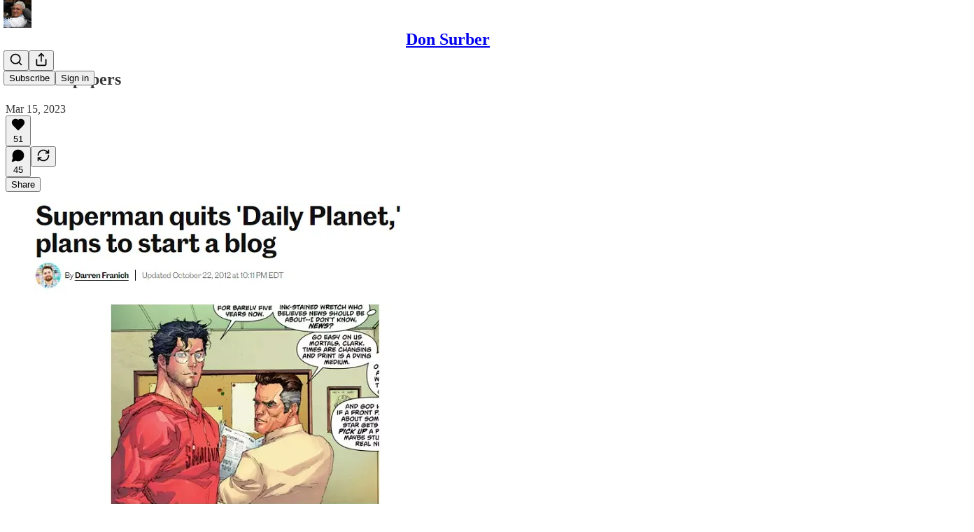

--- FILE ---
content_type: application/javascript
request_url: https://substackcdn.com/bundle/static/js/main.1b2c9d6b.js
body_size: 14689
content:
(()=>{"use strict";var e,t,n,i,r,o,a,s,l={99862:function(e,t,n){n.r(t),n.d(t,{Link:()=>w,Route:()=>C,Router:()=>P,default:()=>A,exec:()=>a,getCurrentUrl:()=>f,route:()=>g,subscribers:()=>h});var i=n(50172),r={};function o(e,t){for(var n in t)e[n]=t[n];return e}function a(e,t,n){var i,o=/(?:\?([^#]*))?(#.*)?$/,a=e.match(o),s={};if(a&&a[1])for(var l=a[1].split("&"),c=0;c<l.length;c++){var p=l[c].split("=");s[decodeURIComponent(p[0])]=decodeURIComponent(p.slice(1).join("="))}e=u(e.replace(o,"")),t=u(t||"");for(var d=Math.max(e.length,t.length),h=0;h<d;h++)if(t[h]&&":"===t[h].charAt(0)){var m=t[h].replace(/(^:|[+*?]+$)/g,""),f=(t[h].match(/[+*?]+$/)||r)[0]||"",g=~f.indexOf("+"),b=~f.indexOf("*"),v=e[h]||"";if(!v&&!b&&(0>f.indexOf("?")||g)){i=!1;break}if(s[m]=decodeURIComponent(v),g||b){s[m]=e.slice(h).map(decodeURIComponent).join("/");break}}else if(t[h]!==e[h]){i=!1;break}return(!0===n.default||!1!==i)&&s}function s(e,t){return e.rank<t.rank?1:e.rank>t.rank?-1:e.index-t.index}function l(e,t){var n;return e.index=t,e.rank=(n=e).props.default?0:u(n.props.path).map(c).join(""),e.props}function u(e){return e.replace(/(^\/+|\/+$)/g,"").split("/")}function c(e){return":"==e.charAt(0)?1+"*+?".indexOf(e.charAt(e.length-1))||4:5}var p=null,d=[],h=[],m={};function f(){var e;return""+((e=p&&p.location?p.location:p&&p.getCurrentLocation?p.getCurrentLocation():"undefined"!=typeof location?location:m).pathname||"")+(e.search||"")}function g(e,t){var n,i;return void 0===t&&(t=!1),"string"!=typeof e&&e.url&&(t=e.replace,e=e.url),function(e){for(var t=d.length;t--;)if(d[t].canRoute(e))return!0;return!1}(e)&&(n=e,i=t?"replace":"push",p&&p[i]?p[i](n):"undefined"!=typeof history&&history[i+"State"]&&history[i+"State"](null,null,n)),b(e)}function b(e){for(var t=!1,n=0;n<d.length;n++)!0===d[n].routeTo(e)&&(t=!0);for(var i=h.length;i--;)h[i](e);return t}function v(e){if(e&&e.getAttribute){var t=e.getAttribute("href"),n=e.getAttribute("target");if(t&&t.match(/^\//g)&&(!n||n.match(/^_?self$/i)))return g(t)}}function _(e){if(!e.ctrlKey&&!e.metaKey&&!e.altKey&&!e.shiftKey&&0===e.button)return v(e.currentTarget||e.target||this),y(e)}function y(e){return e&&(e.stopImmediatePropagation&&e.stopImmediatePropagation(),e.stopPropagation&&e.stopPropagation(),e.preventDefault()),!1}function Y(e){if(!e.ctrlKey&&!e.metaKey&&!e.altKey&&!e.shiftKey&&0===e.button){var t=e.target;do if("A"===String(t.nodeName).toUpperCase()&&t.getAttribute("href")){if(t.hasAttribute("native"))return;if(v(t))return y(e)}while(t=t.parentNode)}}var S=!1,P=function(e){function t(t){e.call(this,t),t.history&&(p=t.history),this.state={url:t.url||f()},S||("function"==typeof addEventListener&&(p||addEventListener("popstate",function(){b(f())}),addEventListener("click",Y)),S=!0)}return e&&(t.__proto__=e),t.prototype=Object.create(e&&e.prototype),t.prototype.constructor=t,t.prototype.shouldComponentUpdate=function(e){return!0!==e.static||e.url!==this.props.url||e.onChange!==this.props.onChange},t.prototype.canRoute=function(e){var t=(0,i.toChildArray)(this.props.children);return this.getMatchingChildren(t,e,!1).length>0},t.prototype.routeTo=function(e){this.setState({url:e});var t=this.canRoute(e);return this.updating||this.forceUpdate(),t},t.prototype.componentWillMount=function(){d.push(this),this.updating=!0},t.prototype.componentDidMount=function(){var e=this;p&&(this.unlisten=p.listen(function(t){e.routeTo(""+(t.pathname||"")+(t.search||""))})),this.updating=!1},t.prototype.componentWillUnmount=function(){"function"==typeof this.unlisten&&this.unlisten(),d.splice(d.indexOf(this),1)},t.prototype.componentWillUpdate=function(){this.updating=!0},t.prototype.componentDidUpdate=function(){this.updating=!1},t.prototype.getMatchingChildren=function(e,t,n){return e.filter(l).sort(s).map(function(e){var r=a(t,e.props.path,e.props);if(r){if(!1!==n){var s={url:t,matches:r};return o(s,r),delete s.ref,delete s.key,(0,i.cloneElement)(e,s)}return e}}).filter(Boolean)},t.prototype.render=function(e,t){var n=e.children,r=e.onChange,o=t.url,a=this.getMatchingChildren((0,i.toChildArray)(n),o,!0),s=a[0]||null,l=this.previousUrl;return o!==l&&(this.previousUrl=o,"function"==typeof r&&r({router:this,url:o,previous:l,active:a,current:s})),s},t}(i.Component),w=function(e){return(0,i.createElement)("a",o({onClick:_},e))},C=function(e){return(0,i.createElement)(e.component,e)};P.subscribers=h,P.getCurrentUrl=f,P.route=g,P.Router=P,P.Route=C,P.Link=w,P.exec=a;let A=P},79909:function(e,t,n){n.d(t,{Metadata:()=>p});var i=n(69277),r=n(70408),o=n(4006),a=n(85902),s=n(74322),l=n(64595),u=n(74894),c=n(39318);function p(e){var t;let n,{badge:p,title:h,socialTitle:m,searchDescription:f,description:g,themeColor:b,coverImage:v,image:_,twitterImage:y,seoProps:Y,isLargeImage:S=!1,imageWidth:P,imageHeight:w,isPodcast:C=!1,isVideo:A=!1,slug:k,pub:j,post:E,siteName:I,publishedTime:M,meta:T=[],siteConfigs:x={}}=e;if(!(0,s.P)())return null;let D=!!j&&j.invite_only,F=!!E&&"everyone"===E.audience,O=!D&&F,L=O&&x.twitter_player_card_enabled,R=(null==j?void 0:j.subdomain)&&d.includes(j.subdomain)&&O;if(C&&j&&E){let e=(0,u.M$)(j,E);e&&(_=(0,c.dJ9)(e,1200,{height:600,smartCrop:!0,format:"jpg"}),S=!0)}if(_){n="summary",S&&(n="summary_large_image");let e=A&&R;(C&&L||e)&&(n="player")}let U=Y&&Object.entries(Y).filter(e=>{let[t,n]=e;return n}).map(e=>{let[t]=e;return t}).join(", "),W=E?(0,l.ih)({postId:E.id}):[],N=E?(0,l.M$)({postId:E.id}):null,B=f||g;return(0,o.FD)(a.mg,(0,r._)((0,i._)({},p?{titleTemplate:"(".concat(p,") %s")}:{}),{children:[T.map(e=>"name"in e?(0,o.Y)("meta",{name:e.name,content:e.content},e.name):(0,o.Y)("meta",{property:e.property,content:e.content},e.property)),(0,o.Y)("meta",{property:"og:type",content:"article"}),W.map(e=>{let{name:t,content:n}=e;return(0,o.Y)("meta",{name:t,content:n},t)}),N&&(0,o.Y)("script",{type:"application/ld+json",children:JSON.stringify(N)}),h&&[(0,o.Y)("title",{children:h}),(0,o.Y)("meta",{property:"og:title",content:m||h}),(0,o.Y)("meta",{name:"twitter:title",content:m||h})],"string"==typeof B&&(0,o.Y)("meta",{name:"description",content:B}),"string"==typeof g&&[(0,o.Y)("meta",{property:"og:description",content:g},"og:description"),(0,o.Y)("meta",{name:"twitter:description",content:g},"twitter:description")],b&&(0,o.Y)("meta",{name:"theme-color",content:b}),_&&[(0,o.Y)("meta",{property:"og:image",content:x.use_og_image_as_twitter_image_for_post_previews&&null!=v?v:_},"og:image"),(0,o.Y)("meta",{name:"twitter:image",content:x.use_og_image_as_twitter_image_for_post_previews?null!=v?v:_:null!=(t=null!=y?y:_)?t:v},"twitter:image"),(0,o.Y)("meta",{name:"twitter:card",content:n},"twitter:card"),P&&(0,o.Y)("meta",{property:"og:image:width",content:String(P)},"og:image:width"),w&&(0,o.Y)("meta",{property:"og:image:height",content:String(w)},"og:image:height")],U&&(0,o.Y)("meta",{name:"robots",content:U}),(null==j?void 0:j.explicit)&&(0,o.Y)("meta",{name:"rating",content:"adult"}),j&&C&&L&&[(0,o.Y)("meta",{name:"twitter:player",content:"".concat((0,c.$_T)(j),"/embed/podcast/").concat(k,"?autoplay=1")},"twitter:player"),(0,o.Y)("meta",{name:"twitter:player:width",content:"1"},"twitter:player:width"),(0,o.Y)("meta",{name:"twitter:player:height",content:"1"},"twitter:player:height"),(0,o.Y)("meta",{name:"twitter:text:player_width",content:"1"},"twitter:text:player_width"),(0,o.Y)("meta",{name:"twitter:text:player_height",content:"1"},"twitter:text:player_height")],A&&R&&[(0,o.Y)("meta",{name:"twitter:player",content:"".concat((0,c.$_T)(j),"/embed/video/").concat(k,"?autoplay=1")}),(0,o.Y)("meta",{name:"twitter:player:width",content:"16"}),(0,o.Y)("meta",{name:"twitter:player:height",content:"9"}),(0,o.Y)("meta",{name:"twitter:text:player_width",content:"16"}),(0,o.Y)("meta",{name:"twitter:text:player_height",content:"9"})],I&&(0,o.Y)("meta",{property:"og:site_name",content:I}),M&&(0,o.Y)("meta",{property:"og:published_time",content:String(M)})]}))}let d=["pinespodcast","test1"]},45947:function(e,t,n){n.d(t,{Q:()=>l,b:()=>s});var i=n(69277),r=n(70408),o=n(16291),a=n(70189);function s(e){let{includeViews:t=!1}=arguments.length>1&&void 0!==arguments[1]?arguments[1]:{},n=[];return"number"==typeof e.likes&&n.push({"@type":"InteractionCounter",interactionType:"https://schema.org/LikeAction",userInteractionCount:e.likes}),"number"==typeof e.reposts&&n.push({"@type":"InteractionCounter",interactionType:"https://schema.org/ShareAction",userInteractionCount:e.reposts}),"number"==typeof e.comments&&n.push({"@type":"InteractionCounter",interactionType:"https://schema.org/CommentAction",userInteractionCount:e.comments}),t&&"number"==typeof e.views&&n.push({"@type":"InteractionCounter",interactionType:"https://schema.org/ViewAction",userInteractionCount:e.views}),n}function l(e){var t;let{includeViews:n=!1,includeBody:l=!1,fallbackBaseUrl:u}=arguments.length>1&&void 0!==arguments[1]?arguments[1]:{},c="c-".concat(e.id),p=(0,a.M$)(c,{baseUrl:u}),d=(0,o.A)(e.date).format("YYYY-MM-DDTHH:mm:ssZ"),h=e.edited_at?(0,o.A)(e.edited_at).format("YYYY-MM-DDTHH:mm:ssZ"):void 0,m="number"==typeof e.reaction_count?e.reaction_count:0,f="number"==typeof e.children_count?e.children_count:0,g=s({likes:m,comments:f,reposts:"number"==typeof e.restacks?e.restacks:0},{includeViews:n}),b=e.user&&e.user.name||e.name||"Unknown",v=e.user_id,_=null==(t=e.user)?void 0:t.handle;return(0,r._)((0,i._)((0,r._)((0,i._)({"@context":"https://schema.org","@type":"SocialMediaPosting",identifier:c,url:p,dateCreated:d},h?{dateModified:h}:{}),{author:(0,i._)({"@type":"Person",name:b},_?{alternateName:_}:{},v?{identifier:String(v)}:{})}),l?{text:e.body}:{}),{interactionStatistic:g})}},91089:function(e,t,n){n.d(t,{PageMetaData:()=>c});var i=n(4006),r=n(17159),o=n.n(r),a=n(79909),s=n(85478),l=n(92476),u=n(59712);let c=e=>{let t,n,{pub:r,section:c,isPodcast:p,isHomepage:d}=e,{getConfigFor:h}=(0,s.mJ)(),m=h("publication_author_display_override")?String(h("publication_author_display_override")):void 0;if(p&&r.podcast_title)({title:t}=(0,u.getPubPageTitleAndMeta)(r,{primaryTitleOverride:r.podcast_title,primaryAuthorOverride:m})),n=r.podcast_description;else if(c)({title:t,description:n}=(0,u.getPubPageTitleAndMeta)(r,{primaryTitleOverride:"".concat(c.name," | ").concat(r.name),primaryAuthorOverride:m,primaryDescriptionOverride:c.description}));else if(d){let e=h("publication_homepage_title_display_override")?String(h("publication_homepage_title_display_override")):void 0;({title:t,description:n}=(0,u.getPubPageTitleAndMeta)(r,{primaryAuthorOverride:m,completeTitleOverride:e}))}else({title:t,description:n}=(0,u.getPubPageTitleAndMeta)(r,{primaryAuthorOverride:m}));return(0,i.FD)(i.FK,{children:[(0,i.Y)("script",{dangerouslySetInnerHTML:{__html:o()((0,l.AF)(r),{json:!0,isScriptContext:!0})},type:"application/ld+json"}),(0,i.Y)(a.Metadata,{title:t,description:n})]})}},73957:function(e,t,n){n.d(t,{PostMetaTags:()=>g,getPageTitleAndMeta:()=>b,getPostMetaImage:()=>v});var i=n(69277),r=n(70408),o=n(4006),a=n(79909),s=n(13022),l=n(66238),u=n(65942),c=n(4016),p=n(9740),d=n(39318),h=n(98949),m=n(82776),f=n(92967);function g(e){var t,n,s,l;let u,c,{publication:p,post:h,clip:m,siteConfigs:g={},twitterCardUrl:_=null,isCommentPage:y=!1,selection:Y=null,imgSelection:S=null,selectionStyle:P,shareImageVariantFromQuery:w}=e,C=(null==h?void 0:h.social_title)||(null==h?void 0:h.title)||p.name,{title:A,description:k}=b(h,p,{isCommentPage:y}),j=null,E=null;if(_)u=_,c=!0;else if(Y&&h)u=(0,d.SAZ)(p,h,"".concat(Y),(0,r._)((0,i._)({},P),{aspectRatio:"link"})),c=!0;else if(S&&h)u=(0,d.Tnu)(p,h,S),c=!0;else{let e=null!=w?w:""!==g.use_og_image_asset_variant?g.use_og_image_asset_variant:void 0;[u,c]=v(p,h,e),E=(null==h?void 0:h.cover_image)?v(p,null!=h?h:void 0,void 0)[0]:null,s=p,j=(null==(l=h)?void 0:l.cover_image)?(0,d.Po_)(s,l):null,c=(null==h?void 0:h.cover_image)!=null}let I=y&&h&&"thread"!==h.type&&0===h.comment_count||(null==h?void 0:h.type)==="restack";return(0,o.Y)(a.Metadata,{title:A,socialTitle:m?"✂️ ".concat((0,f.lL)(null!=(t=m.duration)?t:0)," | ").concat(C):C,searchDescription:null==h?void 0:h.search_engine_description,description:k,coverImage:E,image:m&&null!=(n=(0,d.H10)(m))?n:u,twitterImage:m?void 0:j,isLargeImage:c,imageHeight:Y?564:void 0,imageWidth:Y?1128:void 0,seoProps:{noindex:I,noarchive:!!(h&&h.post_paywall_content_for_google)},isPodcast:(null==h?void 0:h.type)==="podcast",isVideo:(null==h?void 0:h.type)==="video",slug:null==h?void 0:h.slug,pub:p,post:h,siteConfigs:g})}function b(e,t){var n,i;let r,o,a,{isCommentPage:c=!1}=arguments.length>2&&void 0!==arguments[2]?arguments[2]:{},d=(null==e?void 0:e.social_title)||(null==e?void 0:e.title)||t.name,h=(o=e?(0,m.getPrintedByline)(t,e):(0,s.Ay)("publication_author_display_override")||(null==(i=(0,p.MV)(t.contributors))?void 0:i.owner))&&!(null==(n=t.name)?void 0:n.toLowerCase().includes(null==o?void 0:o.toLowerCase()));return(null==e?void 0:e.title)?(r=(null==e?void 0:e.search_engine_title)||d,c&&"thread"!==e.type&&(r="Comments - ".concat(r)),"".concat(r," - by ").concat(o).length<60&&(o&&h&&(r+=" - by ".concat(o)),"".concat(r," - ").concat(t.name).length<60&&(r+=" - ".concat(t.name)))):r=h?"".concat(t.name," | ").concat(o," | Substack"):"".concat(t.name," | Substack"),a=e?(0,m.postSocialDescription)(e,t):(0,l.C)(t),{title:r,description:a=(0,u.A)(a)}}function v(e,t,n){let i,r;return(0,h.nq)()&&(null==t?void 0:t.cover_image)?(i=(0,d.dJ9)(t.cover_image,1200,{height:600,smartCrop:!0,format:"jpg"}),r=!0):null!=t&&null!=n?(i=(0,d.J2y)({pub:e,postId:t.id,variant:null!=n?n:"overlay",type:"composed",aspectRatio:"link"}),r=!0):(null==t?void 0:t.cover_image)?(i=(0,d.dJ9)(t.cover_image,1200,{height:675,smartCrop:!0,format:"jpg"}),r=!0):"numlock"===e.subdomain?(i=(0,d.dJ9)("/img/numlock_square.png?v=2",840),r=!1):(i=(0,c.lu)({pub:e})?(0,d.dJ9)("/img/thefp/thefp-preview-card.png",1200,{height:600,smartCrop:!0,format:"jpg",quality:"auto:best"}):(0,d.TRu)(e),r=!0),[i,r]}},59712:function(e,t,n){n.d(t,{PubPageMetaTags:()=>c,getPubPageTitleAndMeta:()=>p});var i=n(4006),r=n(79909),o=n(85478),a=n(66238),s=n(73957),l=n(65942),u=n(9740);function c(e){var t;let n,a,{publication:l,siteConfigs:u={},twitterCardUrl:c=null}=e,{getConfigFor:d}=(0,o.mJ)(),{title:h,description:m}=p(l,{primaryAuthorOverride:d("publication_author_display_override")?String(d("publication_author_display_override")):void 0,completeTitleOverride:d("publication_homepage_title_display_override")&&"/"===document.location.pathname?String(d("publication_homepage_title_display_override")):void 0});return c?(n=c,a=!0):[n,a]=(0,s.getPostMetaImage)(l,null),(0,i.Y)(r.Metadata,{title:h,description:m,image:n,isLargeImage:a,pub:l,siteConfigs:u,themeColor:null==(t=l.theme)?void 0:t.web_bg_color})}function p(e,t){var n,i;let{primaryTitleOverride:r,primaryDescriptionOverride:o,primaryAuthorOverride:s,completeTitleOverride:c}=t,p=s||(null==(n=(0,u.MV)(e.contributors))?void 0:n.owner),d=p&&!(null==(i=e.name)?void 0:i.toLowerCase().includes(null==p?void 0:p.toLowerCase())),h=null!=r?r:e.name;return{title:c||(d?"".concat(h," | ").concat(p," | Substack"):"".concat(h," | Substack")),description:(0,l.A)((0,a.C)(e,o))}}},96903:function(e,t,n){var i=n(34835),r=n(69277),o=n(70408),a=n(32641),s=n(79785),l=n(4006);n(1683);var u=n(32485),c=n.n(u),p=n(56449),d=n.n(p),h=n(99862),m=n(97541),f=n(17402),g=n(96250),b=n(39257),v=n(8273),_=n(96917),y=n(89195),Y=n(68188),S=n(9266),P=n(65366),w=n(20504),C=n(38959),A=n(79909),k=n(69990),j=n(110),E=n(94090),I=n(91315),M=n(20410),T=n(20905),x=n(25998),D=n(21919),F=n(77238),O=n(17450),L=n(13612),R=n(81249),U=n(76442),W=n(42032),N=n(94125),B=n(53293),$=n(65479),V=n(36233),H=n(95899),K=n(15557),q=n(86500),J=n(96503),Q=n(52086),G=n(3479),Z=n(68349),z=n(2684),X=n(30226),ee=n(30466),et=n(73331),en=n(38304),ei=n(53130),er=n(67728),eo=n(80083),ea=n(46887),es=n(78368),el=n(27179),eu=n(54077),ec=n(43440),ep=n(5567),ed=n(7881),eh=n(57376),em=n(72750),ef=n(19692),eg=n(20292),eb=n(38248),ev=n(39352),e_=n(62724),ey=n(33107),eY=n(94255),eS=n(56519),eP=n(10728),ew=n(49032),eC=n(59712),eA=n(2670),ek=n(41167),ej=n(52506),eE=n(99054),eI=n(52381),eM=n(19568),eT=n(48825),ex=n(86109);n(5051);var eD=n(63136),eF=n(21398),eO=n(10682),eL=n(46453),eR=n(43296),eU=n(68723),eW=n(14984),eN=n(40659),eB=n(4016),e$=n(46009),eV=n(92636),eH=n(41086),eK=n(80856),eq=n(9036);function eJ(){let e=(0,s._)(["Podcast Archive - ",""]);return eJ=function(){return e},e}function eQ(){let e=(0,s._)(["Full archive of all the episodes from ","."]);return eQ=function(){return e},e}function eG(){let e=(0,s._)(["Archive - ",""]);return eG=function(){return e},e}function eZ(){let e=(0,s._)(["Full archive of all the posts from ","."]);return eZ=function(){return e},e}function ez(){let e=(0,s._)(["Archive - ",""]);return ez=function(){return e},e}function eX(){let e=(0,s._)(["Full archive of all the posts from ","."]);return eX=function(){return e},e}function e0(){let e=(0,s._)(["Archive - "," of ",""]);return e0=function(){return e},e}function e1(){let e=(0,s._)(["Full archive of all the posts from "," of ","."]);return e1=function(){return e},e}function e9(){let e=(0,s._)(["About - ",""]);return e9=function(){return e},e}function e3(){let e=(0,s._)(["Watch - ",""]);return e3=function(){return e},e}function e2(){let e=(0,s._)(["Listen - ",""]);return e2=function(){return e},e}class e7 extends f.Component{componentDidUpdate(e,t){var n,i,o,a;this.props.initialData&&JSON.stringify(this.props.initialData)!==JSON.stringify(this.state)&&this.setState((0,r._)({},this.props.initialData));let s=null==(i=this.state.pub)||null==(n=i.theme)?void 0:n.web_bg_color,l=document.documentElement;l&&s&&(null==t||null==(a=t.pub)||null==(o=a.theme)?void 0:o.web_bg_color)!==s&&(l.style.background=s)}componentDidMount(){var e,t,n,i,r,o;let a=null==(i=this.props)||null==(n=i.initialData)||null==(t=n.pub)||null==(e=t.theme)?void 0:e.web_bg_color,s=document.documentElement;s&&a&&(s.style.background=a);let l=null==(o=this.props)||null==(r=o.initialData)?void 0:r.pub;l&&(0,q.u4)(q.qY.SUBDOMAIN_ISLAND_VISITED,{homepage_type:l.homepage_type,subdomain:l.subdomain,publication_id:l.id})}render(e,t){var i,a,s;let{skipIntroPopupRender:u}=e,{pub:p,section:f,user:j,freeSignup:E,freeSignupEmail:B,readerInstalledAt:H,homepageData:q,livestreamPageData:J,videoPageDataForTheFP:Q,videoPageDataForTheBulwark:eR,posts:e7,post:te,truncatedPost:tt,pinnedPostsForHomepage:tn,newPostsForHomepage:ti,newPostsForArchive:tr,newPostsForPubPodcast:to,topPostsForHomepage:ta,topPostsForArchive:ts,contentBlocks:tl,communityPostsForArchive:tu,communityAction:tc,searchPosts:tp,sectionsById:td,postTagsById:th,contributors:tm,latestPodcastPosts:tf,latestPostByContributorId:tg,latestPostFromSections:tb,postsByGroupId:tv,postsBySectionId:t_,postsByTagId:ty,postsForContentBlockPins:tY,inlineComments:tS,latestSectionPosts:tP,subscribeContent:tw,homepageLinks:tC,recommendations:tA,numRecommendations:tk,allSubscribedPubs:tj,fullySubscribedPubs:tE,sitemapHeader:tI,sitemapDescription:tM,sitemapLinks:tT,referralCode:tx,hide_intro_popup:tD,post_reaction_token:tF,stripe_publishable_key:tO,viral_gift_data:tL,fpIntroPageData:tR,fpEventsData:tU,showSubscribeCta:tW,referralCampaign:tN,file:tB,primaryEligiblePublications:t$,flagged_as_spam:tV,switchAccountRedirectUrl:tH,readerIsSearchCrawler:tK,commentId:tq,selectionFromQuery:tJ,imgSelectionFromQuery:tQ,shareImageVariantFromQuery:tG,siteConfigs:tZ={},blurbs:tz,embeddedPublications:tX,themeVariables:t0,subdomainNotFound:t1,freeTrialCoupon:t9,people:t3,idToMagicLink:t2,token:t7,redirect:t6,publicationSettings:t4,publicationUserSettings:t8,userSettings:t5,pledgePlans:ne,isChatActive:nt,isMeetingsActive:nn,optOutLegacyTheming:ni,meetingsOrder:nr,meetingsSettings:no,appModalOpenByDefault:na,twitterCardUrl:ns,tagPagePreloads:nl,authorPagePreloads:nu,initialComments:nc,bannedFromNotes:np,intro_text:nd,crossPostedPub:nh,crossPostingByLine:nm,userWithCrossPostedPubContext:nf,crossPostedPublicationSettings:ng,crossPostedSiteConfig:nb,launchWelcomePage:nv,referringUser:n_,clip:ny,recentEpisodes:nY,trackFrontendVisit:nS,showCookieBanner:nP,pubIsGeoblocked:nw,activeChatInfo:nC,activeLiveStream:nA,pendingInviteForActiveLiveStream:nk,giftCard:nj,newsletter_management_token:nE,sectionPageData:nI,postSelectionStyle:nM,profile:nT,handle:nx,pubCustomPageConfig:nD}=t,nF=d()(this.state.comments)?this.state.comments:[];if(t1)return(0,l.Y)(eY.j,{subdomain:t1});if((tV||nw)&&!(null==j?void 0:j.is_global_admin))return(0,l.FD)("div",{className:"page typography signup-page",path:"/flagged",children:[(0,l.Y)(A.Metadata,{title:"Publication Not Available"}),(0,l.FD)("div",{className:"container",children:[(0,l.Y)("h2",{children:"Publication Not Available"}),(0,l.FD)("p",{children:["The page you are attempting to access is unavailable."," ",(0,l.Y)("a",{href:"".concat((0,eV.$_)()),native:!0,children:"Click here"})," ","to view some more great writing."]}),(0,l.Y)("p",{children:(0,l.Y)("a",{href:(0,eV.$_)(),className:"button primary",children:"Go to substack.com"})})]})]});let nO=(0,h.getCurrentUrl)(),nL=(0,eB.lu)({pub:p}),nR=nL&&!!nO.match(/support-us/),nU=!!((null==p?void 0:p.theme)&&!ni),nW=nO.startsWith("/chat"),{iString:nN,iTemplate:nB}=I18N.i(this.state.language),n$=!!((tZ.use_theme_editor_v2||tZ.use_theme_editor_v3)&&(null==(i=p.theme)?void 0:i.custom_footer)&&"default"!==p.theme.custom_footer.layout);return(0,l.FD)(e6,{post:te,pub:p,user:j,siteConfigs:tZ,hasThemedBackground:nU,language:this.state.language,country:this.state.country,experimentInfo:this.props.initialData,publicationSettings:t4,publicationUserSettings:t8,userSettings:t5,shouldPollNotifications:!0,loadPubClientSearch:!0,enablePubClientSearchShortcuts:!0,profile:nT,handle:nx,webviewPlatform:this.state.webviewPlatform,children:[u?null:(0,l.Y)(_.A,(0,r._)({},this.props)),j&&(0,l.Y)(eW.Ty,{pub:p,user:j}),(0,l.Y)(eN.wX,{}),(0,l.Y)(eC.PubPageMetaTags,{publication:p,twitterCardUrl:ns}),(0,l.Y)(e4,{user:j}),(0,l.Y)(e8,{user:j,pub:p}),(0,l.Y)(e5,{}),(0,l.Y)(P.Y,{liveStreamInvite:nk,invitingUser:null==nk||null==(a=nk.liveStream)?void 0:a.user}),(0,l.Y)("div",{className:c()("main",{typography:!nR,"use-theme-bg":nU&&!nR,"should-flex":nW,"the-free-press-theme":nL}),id:"main",children:(0,l.FD)(eL.Dx.Provider,{value:{onboardingModalRef:this.onboardingModalRef},children:[(0,l.Y)(m.Match,{path:"/",children:e=>{var t,n,i,r,o,a;let s,{path:u}=e;"undefined"!=typeof window&&window.location.search&&(s=(0,eq.m)(window.location.search));let c=!!(null==s?void 0:s.showCustomerSupportModeModal);if(nL)return/^\/livestream\b/.test(u)?null:(0,l.Y)(D.G,{activeLiveStream:nA,freeSignup:E,pub:p,showCustomerSupportModeModal:c,user:null!=j?j:null,postHeaderVariant:null==te||null==(t=te.postTheme)?void 0:t.header_variant});let d="/home";if(/^\/about\b/.test(u))d="/about";else if(/^\/notes\b/.test(u))d="/notes";else if(/^\/leaderboard\b/.test(u))d="/leaderboard";else if(/^\/sponsorships\b/.test(u))d="/sponsorships";else if(/^\/chat\b/.test(u))d="/chat";else if(/^\/podcast\b/.test(u))d="/podcast";else if(/^\/podcasts\b/.test(u))d="/podcasts";else if(/^\/archive\b/.test(u))d="/archive";else if(/^\/newsletters\b/.test(u))d="/newsletters";else if(/^\/recommendations\b/.test(u))d="/recommendations";else if(/^\/listen\b/.test(u))d="/listen";else if(/^\/cc\//.test(u))d="/cc";else if(/^\/videos\b/.test(u))d="/videos";else if(/^\/watch\b/.test(u))d="/watch";else if(/^\/p\//.test(u))d=(null==(n=/^\/p\/([^/?#]+)/.exec(u))?void 0:n[0])||"/p";else if(/^\/t\//.test(u))d=(null==(i=/^\/t\/([^/?#]+)/.exec(u))?void 0:i[0])||"/t";else if(/^\/s\//.test(u)){let e=null==(r=/^\/s\/([^/?#]+)/.exec(u))?void 0:r[1];d=e?null==(o=p.sections.find(t=>t.slug===e))?void 0:o.id:"/s"}else/^\/w\//.test(u)&&(d=(null==(a=/^\/w\/([^/?#]+)/.exec(u))?void 0:a[0])||"/w");let h=["welcome","embed","meetings","live-stream"].some(e=>u.startsWith("/".concat(e)))||ne,m=u.startsWith("/finish-invite"),f=/^\/p\/([^/?#]*)/.exec(u),g=f&&(null==te?void 0:te.type)==="page",b=u.startsWith("/chat/posts/")||"profile"===p.homepage_type;return h?null:m?(0,l.Y)(C.C,{}):(0,l.Y)(w.W1,{freeSignup:E,freeSignupEmail:B,hideNavBar:b,isChatActive:nt,isMeetingsActive:nn,isPostView:f&&!g,numRecommendations:tk,pub:p,selectedSectionId:d,showCustomerSupportModeModal:c,user:j,profile:nT})}}),(0,l.Y)(V.Oq,{pub:p,user:j}),(0,l.FD)(h.Router,{onChange:G.j2,children:[["newspaper","magaziney"].includes(p.homepage_type)?(0,l.Y)(ed.Z,{path:"/",activeLiveStream:nA,blurbs:tz,bodyPostGroups:null==(s=p.theme)?void 0:s.body_post_groups,contentBlocks:tl,freeSignup:E,freeSignupEmail:B,hide_intro_popup:tD,homepageLinks:tC,homepageData:q,sectionsById:td,postTagsById:th,contributors:tm,latestPodcastPosts:tf,latestPostByContributorId:tg,latestPostFromSections:tb,latestSectionPosts:tP,newPosts:ti,numRecommendations:tk,pinnedPosts:tn,postsByGroupId:tv,postsBySectionId:t_,postsByTagId:ty,postsForContentBlockPins:tY,pub:p,recommendations:tA,referralCampaign:tN,referralCode:tx,topPosts:ta,user:null!=j?j:null,launchWelcomePage:nv,skipIntroPopupRender:u,giftCard:nj}):"profile"===p.homepage_type?[(0,l.Y)(eh.m,{path:"/",blurbs:tz,freeSignup:E,freeSignupEmail:B,hide_intro_popup:tD,pub:p,referralCode:tx,user:null!=j?j:null,launchWelcomePage:nv,skipIntroPopupRender:u,initialData:this.props.initialData,profile:nT}),(0,l.Y)(eh.m,{path:"/profile/:subpath?",blurbs:tz,freeSignup:E,freeSignupEmail:B,hide_intro_popup:tD,pub:p,referralCode:tx,user:null!=j?j:null,launchWelcomePage:nv,skipIntroPopupRender:u,initialData:this.props.initialData,profile:nT})]:(0,l.Y)(et.A,{path:"/",user:j,freeSignupEmail:B,freeSignup:E,hide_intro_popup:tD,preloadedPosts:e7,pub:p,blurbs:tz,launchWelcomePage:nv,skipIntroPopupRender:u,activeLiveStream:nA}),(0,l.Y)(em.h,{path:"/listen/:slug",blurbs:tz,user:null!=j?j:null,freeSignupEmail:B,freeSignup:E,hide_intro_popup:tD,latestSectionPosts:tP,pub:p,referralCampaign:tN,isPodcast:!0,launchWelcomePage:nv,sectionPageData:nI,skipIntroPopupRender:u}),(0,l.Y)(em.h,{path:"/podcast",blurbs:tz,user:null!=j?j:null,freeSignupEmail:B,freeSignup:E,hide_intro_popup:tD,newPostsForPubPodcast:to,pub:p,referralCampaign:tN,isPodcast:!0,launchWelcomePage:nv,skipIntroPopupRender:u},"podcast"),(0,l.Y)(ee.A,{path:"/podcast/archive",blurbs:tz,user:j,newPostsForArchive:tr,pub:p,freeSignupEmail:B,freeSignup:E,isPodcast:!0,metadata:(0,r._)({title:nB(eJ(),p.name),description:nB(eQ(),p.name)},!!(tp||(0,eH.y)("search"))&&{seoProps:{noindex:!0}})}),(0,l.Y)(em.h,{path:"/s/:slug",blurbs:tz,user:null!=j?j:null,freeSignupEmail:B,freeSignup:E,hide_intro_popup:tD,pub:p,latestSectionPosts:tP,referralCampaign:tN,launchWelcomePage:nv,sectionPageData:nI,skipIntroPopupRender:u}),nL?(0,l.Y)(F.B,{path:"/archive",user:j,newPostsForArchive:tr,pub:p,metadata:(0,r._)({title:nB(eG(),p.name),description:nB(eZ(),p.name)},!!(tp||(0,eH.y)("search"))&&{seoProps:{noindex:!0}})}):(0,l.Y)(ee.A,{path:"/archive",user:j,newPostsForArchive:tr,topPostsForArchive:ts,communityPostsForArchive:tu,searchPosts:tp,pub:p,freeSignupEmail:B,freeSignup:E,metadata:(0,r._)({title:nB(ez(),p.name),description:nB(eX(),p.name)},!!(tp||(0,eH.y)("search"))&&{seoProps:{noindex:!0}})}),(0,l.Y)(ee.A,{path:"/s/:slug/archive",user:j,newPostsForArchive:tr,topPostsForArchive:ts,communityPostsForArchive:tu,searchPosts:tp,pub:p,freeSignupEmail:B,freeSignup:E,metadata:(0,r._)({title:nB(e0(),null==f?void 0:f.name,p.name),description:nB(e1(),null==f?void 0:f.name,p.name)},!!(tp||(0,eH.y)("search"))&&{seoProps:{noindex:!0}})}),(0,l.Y)(ee.A,{path:"/listen/:slug/archive",user:j,newPostsForArchive:tr,topPostsForArchive:ts,communityPostsForArchive:tu,searchPosts:tp,pub:p,freeSignupEmail:B,freeSignup:E,sectionId:null==f?void 0:f.id,metadata:(0,r._)({title:nN("Podcast Archive - %1",(0,e$.lL)({pub:p,section:p.section}).title),description:nN("Full archive of all the episodes from %1.",(0,e$.lL)({pub:p,section:p.section}).title)},!!(tp||(0,eH.y)("search"))&&{seoProps:{noindex:!0}})}),(0,l.Y)(eT.A,{path:"/t/:slug",user:null!=j?j:null,freeSignupEmail:B,freeSignup:E,pub:p,tagPagePreloads:nl}),tZ.enable_author_pages&&(nL?(0,l.Y)(M.$,(0,o._)((0,r._)({path:"/w/:author_id_or_slug"},nu),{pub:p,user:j})):(0,l.Y)(ep.V,(0,o._)((0,r._)({path:"/w/:author_id_or_slug"},nu),{pub:p,user:j}))),(0,l.Y)(ee.A,{default:!0,title:nN("Page not found"),user:j,newPostsForArchive:tr,communityPostsForArchive:tu,searchPosts:tp,pub:p,freeSignupEmail:B,freeSignup:E}),nL&&(0,l.Y)(O.y,{path:"/livestream",livestreamPageData:J,liveStream:nA,pub:p,user:j}),nL&&(0,l.Y)(R.o,{path:"/reading"}),nL&&(0,l.Y)(eF.Ic,{module:"../components/thefp/FPSupportUsPage",onRequest:()=>n.e("9661").then(n.bind(n,24300)),resolve:e=>e.FPSupportUsPage,user:j,path:"/support-us"}),nL&&tZ.thefp_custom_password_flow&&(0,l.Y)(eI.k,{path:"/account/reset",pub:p,token:t7,redirect:t6}),(0,l.Y)(eO.C,{path:"/live-stream/:id"}),(0,l.Y)(Y.A,{path:"/tos",html:p.tos_content_html||nN("Terms of Service"),metadata:{title:nN("Terms of Service")},children:(0,l.FD)(eD.EY.B3,{translated:!0,as:"p",paddingBottom:32,children:["You agree to the terms of service below, and the"," ",(0,l.Y)("a",{href:(0,eK.lk)(),native:!0,children:"Terms of Use for Substack"}),", the technology provider."]})}),(0,l.Y)(Y.A,{path:"/privacy",html:p.privacy_content_html||nN("Privacy Policy"),metadata:{title:nN("Privacy Policy")},children:(0,l.FD)(eD.EY.B3,{translated:!0,as:"p",paddingBottom:32,children:["You agree to the privacy policy below, and the"," ",(0,l.Y)("a",{href:(0,eK.gB)(),native:!0,children:"Privacy Policy for Substack"}),", the technology provider."]})}),(0,l.Y)(Y.A,{path:"/disclosures",html:p.disclosures_content_html||nN("Disclosures"),metadata:{title:nN("Disclosures")}}),(0,l.Y)(S.Ay,{path:"/welcome",publication:p,post:null,user:j,freeSignup:E,freeSignupEmail:B,alwaysShow:!0,onHide:()=>{document.location.href="/"}}),(0,l.Y)(ef.A,{pub:p,path:"/invite",user:j,freeSignup:E,freeSignupEmail:B}),(0,l.Y)(eb.A,{path:"/invite-success/:id",pub:p,user:j,post:te,freeSignup:E,freeSignupEmail:B}),(0,l.Y)(eg.A,{path:"/invite-reject-success/:id",pub:p,user:j,post:te}),(0,l.Y)(eu.A,{path:"/finish-invite/:id",pub:p,user:j,freeSignup:E,freeSignupEmail:B}),(0,l.Y)(eu.A,{path:"/finish-post-invite/:id",pub:p,post:te,user:j,freeSignup:E,freeSignupEmail:B,inviteToPost:!0,primaryEligiblePublications:t$||[],switchAccountRedirectUrl:tH}),(0,l.Y)(ek.s,{path:"/recommendations",pub:p,user:j,recommendations:tA,allSubscribedPubs:tj,fullySubscribedPubs:tE,freeSignupEmail:B}),(0,l.Y)(eA.m,{path:"/sitemap",pub:p,sitemapHeader:tI,sitemapDescription:tM,sitemapLinks:tT}),(0,l.Y)(eA.m,{path:"/sitemap/:year",pub:p,sitemapHeader:tI,sitemapDescription:tM,sitemapLinks:tT}),(0,l.Y)(X.A,{path:"/about",pub:p,user:j,freeSignup:E,freeSignupEmail:B,subscribeContent:tw,people:t3,metadata:{title:nB(e9(),p.name)}}),(0,l.Y)(v.A,{path:"/cc/:slug",pub:p,config:nD}),(0,l.Y)(ew.E,{path:"/p/:slug",user:j,freeSignupEmail:B,freeSignup:E,readerInstalledAt:H,referralCode:tx,post:te,truncatedPost:tt,publication:p,renderedComments:nF,inlineComments:tS,reaction_token:tF,hide_intro_popup:tD,stripe_publishable_key:tO,readerIsSearchCrawler:tK,selectionFromQuery:tJ,imgSelectionFromQuery:tQ,shareImageVariantFromQuery:tG,embeddedPublications:tX,siteConfigs:tZ,freeTrialCoupon:t9,publicationSettings:t4,bannedFromNotes:np,themeVariables:t0,referringUser:n_,clip:ny,launchWelcomePage:nv,recentEpisodes:nY,trackFrontendVisit:nS,skipIntroPopupRender:u,postSelectionStyle:nM}),(0,l.Y)(ei.m,{path:"/cp/:post_id",user:null!=j?j:null,freeSignupEmail:B,freeSignup:E,post:te,publication:p,introText:nd,crossPostedPub:nh,crossPostingByLine:nm,userWithCrossPostedPubContext:nf,crossPostedPublicationSettings:ng,crossPostedSiteConfig:nb}),nL?(0,l.Y)(L.f,{path:"/podcasts",pub:p,user:j}):tZ.enable_publication_podcasts_page?(0,l.Y)(eP.h,{path:"/podcasts",pub:p}):null,nL&&(0,l.Y)(W.E,{path:"/videos",activeLiveStream:nA,pub:p,user:j,videoPageData:Q}),tZ.enable_videos_page&&(0,l.Y)(ex.S,{path:"/watch",activeLiveStream:nA,pub:p,user:j,videoPageData:eR,metadata:{title:nB(e3(),p.name)}}),nL&&(0,l.Y)(T.X,{path:"/events",pub:p,user:j,fpEventsData:tU}),nL&&(0,l.Y)(N.w,{path:"/who-we-are",pub:p,user:j}),nL&&(0,l.Y)(I.V,{path:"/america250",pub:p,user:j}),nL&&(0,l.Y)($.o,{path:"/intro-to-tfp",pub:p,user:j,pageData:tR,showSubscribeCta:tW}),nL&&!1,(0,l.Y)(ej.Y,{path:"/listen",pub:p,user:j||null,idToMagicLink:t2,metadata:{title:nB(e2(),p.name)}}),(0,l.Y)(k.M,{path:"/newsletters",pub:p,user:null!=j?j:null,freeSignupEmail:B,newsletter_management_token:nE}),tS?(0,l.Y)(ew.E,{path:"/p/:slug/comments",user:j,freeSignupEmail:B,freeSignup:E,referralCode:tx,post:te,truncatedPost:tt,publication:p,renderedComments:nF,inlineComments:tS,reaction_token:tF,hide_intro_popup:tD,stripe_publishable_key:tO,readerIsSearchCrawler:tK,selectionFromQuery:tJ,siteConfigs:tZ,freeTrialCoupon:t9,bannedFromNotes:np,themeVariables:t0}):(0,l.Y)(en.iQ,{path:"/p/:slug/comments",user:j,freeSignupEmail:B,freeSignup:E,post:te,publication:p,post_reaction_token:tF,commentId:tq,freeTrialCoupon:t9,initialComments:nc,bannedFromNotes:np}),!tS&&(0,l.Y)(en.iQ,{path:"/p/:slug/comment/:comment_id",user:j,freeSignupEmail:B,freeSignup:E,post:te,publication:p,post_reaction_token:tF,commentId:tq,freeTrialCoupon:t9,initialComments:nc,bannedFromNotes:np}),(0,l.Y)(ec.z,{path:"/rewards/receive",pub:p,user:j,freeSignupEmail:B,viral_gift_data:tL}),(0,l.Y)(er.A,{path:"/embed",pub:p,user:j,freeSignup:E,freeSignupEmail:B}),(0,l.Y)(ea.A,{path:"/embed/test",pub:p,user:j,freeSignup:E,freeSignupEmail:B}),(0,l.Y)(eo.A,{path:"/embed/podcast/:slug",pub:p}),(0,l.Y)(es.A,{path:"/embed/video/:slug",pub:p}),(0,l.Y)(el.A,{path:"/f/:fileId",pub:p,user:j,hide_subscribe_cta:!0,file:tB}),tZ.live_stream_creation_enabled&&((null==j?void 0:j.is_global_admin)||(0,Z.LQ)())&&(0,l.Y)(eF.Ic,{module:"../publish/live_events/live_kit",onRequest:()=>Promise.all([n.e("6379"),n.e("6076"),n.e("1738")]).then(n.bind(n,49297)),resolve:e=>e.LiveKitLiveStreams,path:"/live_event/:eventId/:participantType",user:j,pendingInviteForActiveLiveStream:nk}),(0,l.Y)(eU.B2,{path:"/chat",publication:p,user:j,activeChatInfo:nC}),(0,l.Y)(eU.W2,{path:"/chat/posts/:postId",publication:p,communityAction:tc,user:j,appModalOpenByDefault:na}),(0,l.Y)(eU.Lt,{path:"/chat/replies/:commentId",publication:p,communityAction:tc,user:j,appModalOpenByDefault:na}),(0,l.Y)(eM.S,{path:"/survey/:surveyId",pub:p,user:j,token:t7}),tZ.meetings_v1&&(nn||(null==j?void 0:j.is_author))&&(0,l.Y)(e_.V,{path:"/meetings",exact:!0,pub:p,user:j,settings:no}),tZ.meetings_v1&&(nn||(null==j?void 0:j.is_author))&&(0,l.Y)(ey.p,{path:"/meetings/book",pub:p,user:j,stripe_publishable_key:tO,order:nr,settings:no}),tZ.meetings_v1&&(nr||nn||(null==j?void 0:j.is_author))&&(0,l.Y)(ey.p,{path:"/meetings/book/:order_id?",pub:p,user:j,stripe_publishable_key:tO,order:nr,settings:no}),(0,l.Y)(ev.Z,{pub:p,user:j,freeSignupEmail:B,path:"/leaderboard"}),tZ.enable_sponsorship_perks&&(0,l.Y)(eS.x,{path:"/perks"}),tZ.enable_sponsorship_profile&&(0,l.Y)(eE.$,{pub:p,path:"/sponsorships"}),(0,l.Y)(K.o,{path:"/notes"}),tZ.enable_account_settings_revamp&&(0,l.Y)(U.A,{path:"/settings"}),!!tZ.a24_redemption_link&&(0,l.Y)(z.u,{path:"/a24",pub:p,user:j,freeSignupEmail:B,redemptionLink:tZ.a24_redemption_link})]}),(0,l.Y)(m.Match,{path:"/",children:e=>{let{path:t}=e;return!t.startsWith("/welcome")&&!t.startsWith("/embed")&&!t.startsWith("/subscribe")&&!t.startsWith("/meetings")&&!t.startsWith("/chat")&&!t.startsWith("/livestream")&&!t.startsWith("/live-stream")&&(nL?(0,l.Y)(x.K,{pub:p,user:j}):n$?(0,l.Y)(g.D,{pub:p,user:j,path:t,showIntrinioAttrib:te&&te.hasCashtag}):(0,l.Y)(y.w,{publication:p,user:j,showIntrinioAttrib:te&&te.hasCashtag,path:t}))}}),(0,l.Y)(m.Match,{path:"/",children:e=>{let{path:t}=e;return!t.startsWith("/embed")&&(0,l.Y)(l.FK,{children:nP&&(0,l.Y)(b.w,{onSubdomain:!0,publication:p})})}}),(0,Z.LQ)()?(0,l.Y)(eF.Ic,{module:"../components/DevToolbar",resolve:e=>e.DevToolbar,onRequest:()=>Promise.all([n.e("6869"),n.e("7710"),n.e("4109"),n.e("5169")]).then(n.bind(n,35775)),pub:p,user:j,whileLoading:null}):null,(0,l.Y)(eF.fG,{module:"@/frontend/reader/onboarding",resolve:e=>e.ReaderOnboardingModalWithUserContext,onRequest:()=>Promise.resolve().then(n.bind(n,44502)),innerRef:this.onboardingModalRef,zIndex:1001,skipRedirectOnExit:!0,onBeforeClose:e=>{e&&document.location.reload()}})]})})]})}constructor(e,t){super(e,t),this.state=e.initialData||{},this.onboardingModalRef=(0,f.createRef)()}}function e6(e){var{children:t}=e,n=(0,a._)(e,["children"]);return(0,l.Y)(j.A,(0,o._)((0,r._)({},n),{children:(0,l.Y)(E.Ad,{children:(0,l.Y)(H.HW,{value:n.profile,handle:n.handle,children:(0,l.Y)(B.l,{pub:n.pub,post:n.post,children:(0,l.Y)(eR.F$,{children:t})})})})}))}function e4(e){let{user:t}=e;return(0,f.useEffect)(()=>{let e=new URLSearchParams(location.search);if("❤"===e.get("reaction")){e.delete("reaction");let t=e.toString();history.replaceState({},document.title,location.pathname+(t&&"?".concat(t)))}},[]),null}function e8(e){let{user:t,pub:n}=e;return(0,Q.f)({user:t,pub:n}),null}function e5(){return(0,J.C)(),null}(0,i.A)(e7)},9740:function(e,t,n){n.d(t,{Ie:()=>s,MV:()=>o,w4:()=>a}),n(83673),n(16291),n(39318);var i=n(82776);let r=function(e){let t=e.trim();return(0,i.endsWithPunctuation)(t)?t:"".concat(t,".")},o=function(e){var t;let n=arguments.length>1&&void 0!==arguments[1]?arguments[1]:3;if(!(null==e?void 0:e.length)||!(null==(t=e[0])?void 0:t.owner))return null;let r=e[0].name;if(1===e.length)return{owner:r,others:null};let o=e.slice(1);if(o.length>n&&(o=o.filter(e=>"admin"===e.role)),o.length&&o.length<=n){let e=o.map(e=>e.name);return{owner:r,others:(0,i.oxfordComma)(e).toString()}}return{owner:r,others:null}},a=function(e,t,n,i,o){let a,s,l=e?r(e):"";return a=t&&!t.others?i.toLowerCase().includes(t.owner.toLowerCase())?"":" by ".concat(t.owner,","):"",s=n?" a Substack publication with ".concat(n,"."):o?" a Substack publication. ".concat(o,"."):" a Substack publication.",r("".concat(l," Click to read ").concat(i,",").concat(a).concat(s))};function s(e,t){if(e){if(e.author_id===t)return!0;for(let n of e.contributors)if(n.user_id===t)return!0}return!1}}},u={};function c(e){var t=u[e];if(void 0!==t)return t.exports;var n=u[e]={id:e,loaded:!1,exports:{}};return l[e].call(n.exports,n,n.exports,c),n.loaded=!0,n.exports}if(c.m=l,c.n=e=>{var t=e&&e.__esModule?()=>e.default:()=>e;return c.d(t,{a:t}),t},t=Object.getPrototypeOf?e=>Object.getPrototypeOf(e):e=>e.__proto__,c.t=function(n,i){if(1&i&&(n=this(n)),8&i||"object"==typeof n&&n&&(4&i&&n.__esModule||16&i&&"function"==typeof n.then))return n;var r=Object.create(null);c.r(r);var o={};e=e||[null,t({}),t([]),t(t)];for(var a=2&i&&n;"object"==typeof a&&!~e.indexOf(a);a=t(a))Object.getOwnPropertyNames(a).forEach(e=>{o[e]=()=>n[e]});return o.default=()=>n,c.d(r,o),r},c.d=(e,t)=>{for(var n in t)c.o(t,n)&&!c.o(e,n)&&Object.defineProperty(e,n,{enumerable:!0,get:t[n]})},c.f={},c.e=e=>Promise.all(Object.keys(c.f).reduce((t,n)=>(c.f[n](e,t),t),[])),c.hmd=e=>((e=Object.create(e)).children||(e.children=[]),Object.defineProperty(e,"exports",{enumerable:!0,set:()=>{throw Error("ES Modules may not assign module.exports or exports.*, Use ESM export syntax, instead: "+e.id)}}),e),c.u=e=>"6379"===e?"static/js/6379.7b13255e.js":"6869"===e?"static/js/6869.18eb965d.js":"9046"===e?"static/js/9046.70296258.js":"3327"===e?"static/js/3327.7d38ec3f.js":"4744"===e?"static/js/4744.3826365f.js":"527"===e?"static/js/527.79602f54.js":"240"===e?"static/js/240.73eb6af8.js":"8735"===e?"static/js/8735.2deb14aa.js":"4241"===e?"static/js/4241.49e659c7.js":"3149"===e?"static/js/3149.233b0222.js":"1162"===e?"static/js/1162.49e01672.js":"9535"===e?"static/js/lib-router.a5c85404.js":"8810"===e?"static/js/8810.d2173fe9.js":"3841"===e?"static/js/3841.e2b22b01.js":"550"===e?"static/js/550.598bf51e.js":"2187"===e?"static/js/2187.34549080.js":"static/js/async/"+e+"."+({1004:"9320d389",1738:"6a3d9d70",2313:"fd4ee0d2",2465:"3672a7b7",2679:"14671bf1",273:"28dbf63d",327:"cd41c42e",3307:"26f04122",3357:"337e17c4",3398:"c0a64ee6",3426:"acedd683",397:"98e2f7cb",4022:"4690635a",4109:"2ebb490b",4175:"93eab673",4500:"e7f51585",4592:"70a5e384",4921:"1e74f986",4950:"35578bc2",5169:"9e604954",5381:"83c5a3b9",5505:"bac66cb6",551:"84322925",6071:"42ef55b9",6076:"811772bb",6860:"43aa29f8",7047:"0469cd5c",7363:"621152c4",7578:"32be18cd",7710:"059e9f8f",837:"e2a3b38f",8868:"7f9beef6",8911:"9ba5a7f0",9234:"34af80d3",937:"4a5ab987",9565:"7b63d8af",9661:"3ebf6cb4",9809:"53ebe60a"})[e]+".js",c.miniCssF=e=>"6379"===e?"static/css/6379.813be60f.css":"static/css/async/"+e+"."+({1738:"b174ada1",2465:"83b1a8e5",273:"f1ff8278",327:"de09432d",3357:"8db3c09e",3398:"d5b9e778",397:"17fbefce",4950:"400114c3",5169:"1aac2aca",6071:"d259ab81",7047:"1b6d4a88",7363:"92492746",8911:"2028d23f",937:"7ec37487",9809:"9e43936b"})[e]+".css",c.g=(()=>{if("object"==typeof globalThis)return globalThis;try{return this||Function("return this")()}catch(e){if("object"==typeof window)return window}})(),c.o=(e,t)=>Object.prototype.hasOwnProperty.call(e,t),n={},i="substack:",c.l=function(e,t,r,o){if(n[e])return void n[e].push(t);if(void 0!==r)for(var a,s,l=document.getElementsByTagName("script"),u=0;u<l.length;u++){var p=l[u];if(p.getAttribute("src")==e||p.getAttribute("data-webpack")==i+r){a=p;break}}a||(s=!0,(a=document.createElement("script")).charset="utf-8",a.timeout=120,c.nc&&a.setAttribute("nonce",c.nc),a.setAttribute("data-webpack",i+r),a.src=e),n[e]=[t];var d=function(t,i){a.onerror=a.onload=null,clearTimeout(h);var r=n[e];if(delete n[e],a.parentNode&&a.parentNode.removeChild(a),r&&r.forEach(function(e){return e(i)}),t)return t(i)},h=setTimeout(d.bind(null,void 0,{type:"timeout",target:a}),12e4);a.onerror=d.bind(null,a.onerror),a.onload=d.bind(null,a.onload),s&&document.head.appendChild(a)},c.r=e=>{"undefined"!=typeof Symbol&&Symbol.toStringTag&&Object.defineProperty(e,Symbol.toStringTag,{value:"Module"}),Object.defineProperty(e,"__esModule",{value:!0})},c.nmd=e=>(e.paths=[],e.children||(e.children=[]),e),c.nc=void 0,r=[],c.O=(e,t,n,i)=>{if(t){i=i||0;for(var o=r.length;o>0&&r[o-1][2]>i;o--)r[o]=r[o-1];r[o]=[t,n,i];return}for(var a=1/0,o=0;o<r.length;o++){for(var[t,n,i]=r[o],s=!0,l=0;l<t.length;l++)(!1&i||a>=i)&&Object.keys(c.O).every(e=>c.O[e](t[l]))?t.splice(l--,1):(s=!1,i<a&&(a=i));if(s){r.splice(o--,1);var u=n();void 0!==u&&(e=u)}}return e},c.p="https://substackcdn.com/bundle/",c.j="1889","undefined"!=typeof document){var p=function(e,t,n,i,r){var o=document.createElement("link");return o.rel="stylesheet",o.type="text/css",c.nc&&(o.nonce=c.nc),o.onerror=o.onload=function(n){if(o.onerror=o.onload=null,"load"===n.type)i();else{var a=n&&("load"===n.type?"missing":n.type),s=n&&n.target&&n.target.href||t,l=Error("Loading CSS chunk "+e+" failed.\\n("+s+")");l.code="CSS_CHUNK_LOAD_FAILED",l.type=a,l.request=s,o.parentNode&&o.parentNode.removeChild(o),r(l)}},o.href=t,n?n.parentNode.insertBefore(o,n.nextSibling):document.head.appendChild(o),o},d=function(e,t){for(var n=document.getElementsByTagName("link"),i=0;i<n.length;i++){var r=n[i],o=r.getAttribute("data-href")||r.getAttribute("href");if(o&&(o=o.split("?")[0]),"stylesheet"===r.rel&&(o===e||o===t))return r}for(var a=document.getElementsByTagName("style"),i=0;i<a.length;i++){var r=a[i],o=r.getAttribute("data-href");if(o===e||o===t)return r}},h={1889:0};c.f.miniCss=function(e,t){if(h[e])t.push(h[e]);else 0!==h[e]&&({1738:1,5169:1,273:1,8911:1,4950:1,2465:1,7363:1,3357:1,327:1,397:1,3398:1,6071:1,937:1,9809:1,6379:1,7047:1})[e]&&t.push(h[e]=new Promise(function(t,n){var i=c.miniCssF(e),r=c.p+i;if(d(i,r))return t();p(e,r,null,t,n)}).then(function(){h[e]=0},function(t){throw delete h[e],t}))}}o={1889:0,852:0,8577:0},c.f.j=function(e,t){var n=c.o(o,e)?o[e]:void 0;if(0!==n)if(n)t.push(n[2]);else if(/^85(2|77)$/.test(e))o[e]=0;else{var i=new Promise((t,i)=>n=o[e]=[t,i]);t.push(n[2]=i);var r=c.p+c.u(e),a=Error();c.l(r,function(t){if(c.o(o,e)&&(0!==(n=o[e])&&(o[e]=void 0),n)){var i=t&&("load"===t.type?"missing":t.type),r=t&&t.target&&t.target.src;a.message="Loading chunk "+e+" failed.\n("+i+": "+r+")",a.name="ChunkLoadError",a.type=i,a.request=r,n[1](a)}},"chunk-"+e,e)}},c.O.j=e=>0===o[e],a=(e,t)=>{var n,i,[r,a,s]=t,l=0;if(r.some(e=>0!==o[e])){for(n in a)c.o(a,n)&&(c.m[n]=a[n]);if(s)var u=s(c)}for(e&&e(t);l<r.length;l++)i=r[l],c.o(o,i)&&o[i]&&o[i][0](),o[i]=0;return c.O(u)},(s=self.webpackChunksubstack=self.webpackChunksubstack||[]).forEach(a.bind(null,0)),s.push=a.bind(null,s.push.bind(s));var m=c.O(void 0,["9233","2787","2531","1283","1217","8902","6337","9767","7539","3897","2536","4212","6393","91","3063","2985","3908","7780","383","7133","6416","6791","4900","7736","6487","5353","3031","8225","9264","7276","7045","852","7887","8577","6341","1484","5134","5846","8413","7142","6069","2144","4497","1467","6561","875","4779","6460","5855","1091","8148","7762","3034","9441","5611","4938","8007","481","2409","8051","1247","3858","9966","9367","3302","8623","4736","6314","3041","5894","1963","5234","3421","8056","4912","6998","5366","7992","4539","3932","7222","3366","711","6424","133","5321","6022","3401","6132","2211","1180","3774","883","7993","7809","5136","1687"],function(){return c(96903)});m=c.O(m)})();